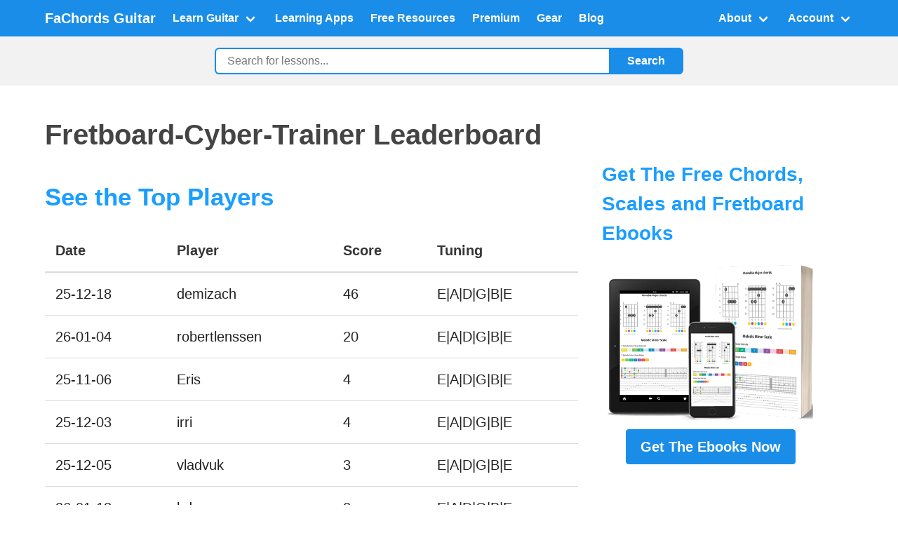

--- FILE ---
content_type: text/html; charset=utf-8
request_url: https://www.fachords.com/tools/show-leaderboard/?tool=fretboard-cyber-trainer
body_size: 8910
content:
<!DOCTYPE html>
<html lang="en">
<head>
    <meta charset="UTF-8">
    <meta name="viewport" content="width=device-width, initial-scale=1.0">
    <meta name="csrf-token" content="zdrisO2oT2Q97efGYGtDEEEXOYnoGIkoRKlnovM2mJ4scE7iu5J3iRr1EtEyhl6A"/>
    <link rel="dns-prefetch" href="//scripts.mediavine.com">
    <link rel="dns-prefetch" href="//cdn.iubenda.com">
    <link rel="preconnect" href="https://www.google-analytics.com">

    <!-- SEO Meta Tags -->
    
    <title>Fretboard-Cyber-Trainer leaderboard | FaChords Guitar</title>
    <meta name="description" content="Leaderboard for the guitar learning game Fretboard-Cyber-Trainer">
    <meta name="robots" content="noindex,nofollow">



    <!-- Canonical URL -->
    
    <link rel="canonical" href="https://www.fachords.com/tools/show-leaderboard/"/>
    


    <!-- OpenGraph / Social Media -->
    <link rel='shortcut icon' type='image/x-icon' href="https://fachordscdn-16d90.kxcdn.com/static/favicon.ico?v=2"/>
    <meta property="og:title" content="">
    <meta property="og:description" content="">
    <meta property="og:image" content="">
    <meta property="og:url" content="https://www.fachords.com/tools/show-leaderboard/">
    <meta property="og:type" content="website">

    <!-- Bulma CSS -->
    <link rel="stylesheet" href="https://cdn.jsdelivr.net/npm/bulma@0.9.4/css/bulma.min.css">

    <!-- google analytics -->
    
    <!-- Global site tag (gtag.js) - Google Analytics -->
    <script defer src="https://www.googletagmanager.com/gtag/js?id=UA-39446470-1"></script>
    <script>
        window.dataLayer = window.dataLayer || [];

        function gtag() {
            dataLayer.push(arguments);
        }

        gtag('js', new Date());
        gtag('config', 'UA-39446470-1', {'anonymize_ip': true});
        //Adwords
        // gtag('config', 'AW-992368358');
    </script>
    


    <!-- Custom CSS -->
    

    <!-- Schema Markup -->
    


    <!-- ADS section -->
    
    
    

    
    <script type="text/javascript">
        var _iub = _iub || [];
        _iub.csConfiguration = {
            "askConsentAtCookiePolicyUpdate": true,
            "cookiePolicyInOtherWindow": true,
            "countryDetection": true,
            "gdprAppliesGlobally": false,
            "lang": "en-GB",
            "perPurposeConsent": true,
            "siteId": 2561436,
            "whitelabel": false,
            "cookiePolicyId": 13698329,
            "banner": {
                "acceptButtonDisplay": true,
                "closeButtonRejects": true,
                "customizeButtonDisplay": true,
                "explicitWithdrawal": true,
                "listPurposes": true,
                "position": "float-top-right",
                "rejectButtonDisplay": true,
                "showPurposesToggles": true
            }
        };
    </script>
    <script type="text/javascript" src="//cdn.iubenda.com/cs/iubenda_cs.js" charset="UTF-8" async></script>
    

    <style>
        /* Custom Styles - Color Scheme from CMS2 */

        /* Override Bulma primary color */
        .navbar.is-primary {
            background-color: #1a8de9 !important;
        }

        .navbar-item, .navbar-link {
            text-decoration: none;
        }

        /* Global link styles */
        a {
            color: #1a8de9; /* primary link color from your palette */
            font-weight: bold;
            border: 0;
            margin: 0;
            padding: 0;
            vertical-align: baseline;
            text-decoration: underline;
        }

        a:hover,
        a:focus {
            color: #1a9eff; /* darker shade seen on .toc links */
            text-decoration: none;
        }

        .button.is-primary {
            background-color: #1a8de9 !important;
            border-color: #1a8de9 !important;
        }

        .button.is-success {
            background-color: #2ecc71 !important;
            border-color: #2ecc71 !important;
        }

        .tag.is-primary {
            background-color: #1a8de9 !important;
        }

        body {
            background-color: #f2f2f3;
            color: #222;
            line-height: 2.0;
        }

        h1 {
            color: #444 !important;
        }

        h2, h3 {
            color: #1a9eff !important;
            margin-top: 1.5em;
            line-height: 1.5em !important;
            clear: both;
        }

        /* fix <h2><strong>.... */
        h2 strong, h3 strong {
            color: #1a9eff !important;
            font-weight: 500;
        }

        h4 {
            color: #f0ad4e !important;
            margin-top: 1.5em;
            clear: both;
        }

        p {
            color: #555;
        }

        .breadcrumb {
            white-space: normal; /* allow wrapping */
        }

        .breadcrumb ul {
            display: flex;
            flex-wrap: wrap; /* wrap to next line if needed */
        }

        .breadcrumb li {
            background-color: #f2f2f3;
            max-width: 100%;
        }

        .breadcrumb a,
        .breadcrumb span[itemprop="name"] {
            color: #222;
            display: inline-block;
            max-width: 100%;
            word-break: break-word; /* break long words */
            overflow-wrap: anywhere; /* break very long strings (no spaces) */
            hyphens: auto; /* soft hyphenation where possible */
        }

        /* 1) Don't underline buttons */
        .button,
        a.button {
            text-decoration: none !important;
        }

        /* 2) Allow button text to wrap nicely (esp. on mobile) */
        a.button.is-wrap {
            white-space: normal !important; /* allow line break */
            height: auto; /* let it grow */
            line-height: 1.2;
            text-align: center;
            word-break: break-word;
            overflow-wrap: anywhere;
            max-width: 100%;
            padding-left: 1rem;
            padding-right: 1rem;
        }

        .main-content {
            min-height: 70vh;
            background-color: #fff;
        }

        /* legacy style */
        .centered {
            text-align: center;
        }

        /* immagini wrap in text su mobile diventano stacked*/
        @media (max-width: 768px) {
            .image.is-pulled-left {
                float: none;
                margin-right: 0;
                display: block;
                margin: 0 auto 1rem;
            }
        }

        .sidebar {
            /*position: sticky; REMOVE TO ALLOW STICKY ADS */
            top: 20px;
            width: 330px;

            padding: 1.0rem;
        }

        .content img {
            max-width: 100%;
            height: auto;
        }

        .category-tag {
            margin-bottom: 1rem;
        }

        .scale-box-container {
            margin-top: 20px;
            margin-bottom: 30px;
            clear: both
        }

        .scale-box-container::after {
            content: "";
            display: block;
            clear: both;
        }

        .note_box {
            float: left;
            width: 8.2%;
            text-align: center;
            padding-bottom: 5px;
            max-width: 35px;
            height: 35px;
            opacity: .25;
            -moz-opacity: 0.25;
            -khtml-opacity: 0.25;
            border: 1px solid #222;
            border-radius: 4px;
            color: transparent;
        }

        .active {
            color: #ffffff !important;
            opacity: 1.0;
            -moz-opacity: 1.0;
            -khtml-opacity: 1.0;
        }

        .youtube {
            height: 500px;
            text-align: center;
            background-size: cover;
            margin: 0 auto;
            width: 100%;
            max-width: 900px
        }

        .youtube_button {
            margin-top: 180px;
            width: 120px;
            height: auto;
            cursor: pointer;
        }

        .embedded_video {
            height: 495px;
            margin: 0 auto;
            width: 90%;
            max-width: 900px
        }

        /*color gradi 0-11*/
        .color_degree_0 {
            background-color: #F7E721;
            color: #222222 !important;
        }

        .color_degree_1 {
            background-color: #C6DF31;
            color: #FFFFFF;
        }

        .color_degree_2 {
            background-color: #6BBE52;
            color: #FFFFFF;
        }

        .color_degree_3 {
            background-color: #00AE84;
            color: #FFFFFF;
        }

        .color_degree_4 {
            background-color: #00AECE;
            color: #FFFFFF;
        }

        .color_degree_5 {
            background-color: #0086CE;
            color: #FFFFFF;
        }

        .color_degree_6 {
            background-color: #4261AD;
            color: #FFFFFF;
        }

        .color_degree_7 {
            background-color: #8C499C;
            color: #FFFFFF;
        }

        .color_degree_8 {
            background-color: #E7288C;
            color: #FFFFFF;
        }

        .color_degree_9 {
            background-color: #EF4142;
            color: #FFFFFF;
        }

        .color_degree_10 {
            background-color: #F76929;
            color: #FFFFFF;
        }

        .color_degree_11 {
            background-color: #FFAE21;
            color: #FFFFFF;

        }

        .box {
            background-color: #fff;
        }

        /* Search Bar Styles */
        .search-bar-wrapper {
            padding: 1rem 0;
            background-color: #f2f2f3;
        }

        .search-form {
            display: flex;
            max-width: 700px;
            margin: 0 auto;
            gap: 0;
            padding: 0 1rem;
        }

        .inline {
            display: flex;
            flex-wrap: wrap;
            align-items: center;
            justify-content: flex-start;
            padding-left: 0;
            margin: 0;
            list-style: none;
        }

        .inline,
        .inline li {
            list-style: none; /* double insurance — apply to both ul and li */
        }

        .inline li {
            margin-right: 0.5rem;
        }

        .search-input {
            flex: 1;
            padding: 0.5rem 1rem;
            border: 2px solid #1a8de9;
            border-right: none;
            border-radius: 0.4em 0 0 0.4em;
            background-color: #fff;
            font-size: 1rem;
            outline: none;
        }

        .search-input:focus {
            border-color: #1a8de9;
            box-shadow: none;
        }

        .search-button {
            padding: 0.5rem 1.5rem;
            background-color: #1a8de9;
            color: white;
            border: 2px solid #1a8de9;
            border-radius: 0 0.4em 0.4em 0;
            cursor: pointer;
            font-size: 1rem;
            font-weight: 600;
            transition: background-color 0.2s;
            white-space: nowrap;
        }

        .search-button:hover {
            background-color: #1580d0;
        }

        /* Responsive: Mobile adjustments */
        @media screen and (max-width: 1023px) {
            .search-bar-wrapper {
                padding: 0.75rem 0;
            }

            .search-form {
                padding: 0 0.5rem;
            }

            .search-input {
                font-size: 0.95rem;
                padding: 0.4rem 0.75rem;
            }

            .search-button {
                padding: 0.4rem 1rem;
                font-size: 0.95rem;
            }
        }

        /* Extra small mobile devices */
        @media screen and (max-width: 640px) {
            .search-bar-wrapper {
                padding: 0.5rem 0;
            }

            .search-input {
                font-size: 0.9rem;
                padding: 0.35rem 0.5rem;
            }

            .search-button {
                padding: 0.35rem 0.75rem;
                font-size: 0.9rem;
            }
        }

        .fill {
            /* shared styles */

            align-items: center;
            background: #eee;
            padding: 1rem;
            border-radius: 10px;
            margin-bottom: 10px;
            margin-top: 10px;
            white-space: normal;
            display: inline-block;
        }

        /* Responsive design: hide sidebar at width <= 1199px */
        @media screen and (max-width: 1199px) {
            .sidebar-column {
                display: none !important;
            }

            .main-content-column {
                width: 100% !important;
                max-width: 100% !important;
                flex: none !important;
            }
        }


        /* Mobile: max width 640px */
        @media screen and (max-width: 640px) {
            .only-small-screen {
                display: block !important;
            }

            .hiddenOnMobile {
                display: none !important;
            }
        }

        /* Desktop & Tablet: min width 641px */
        @media screen and (min-width: 641px) {
            .only-small-screen {
                display: none !important;
            }

            .hiddenOnMobile {
                display: block !important;
            }
        }


        /* Mediavine Sidebar & Mobile CSS */

        @media only screen and (min-width: 1200px) {

            aside.sidebar {

                padding-left: 10px !important;

                padding-right: 10px !important;

            }

            aside > .sidebarNew {

                display: block !important;

            }

            div.col-23 > .content_container {

                max-width: calc(100% - 330px) !important;

            }

        }

        @media only screen and (max-width: 460px) {

            h3 {

                word-break: break-word !important;

            }

        }

        @media only screen and (max-width: 359px) {

            a.button {

                max-width: 100% !important;

            }

        }

        /* Mediavine CSS Ends */
    </style>
</head>
<body>

<!-- Header / Navigation -->

<nav class="navbar is-primary has-shadow" role="navigation" aria-label="main navigation">
    <div class="container">
        <div class="navbar-brand">
            <a class="navbar-item" href="/">
                <!-- ** YOUR LOGO HERE ** -->
                <!-- e.g., <img src="/static/images/fachords-logo.png" width="112" height="28"> -->
                <strong class="is-size-5 has-white-text">FaChords Guitar</strong>
            </a>

            <!-- Bulma Burger menu for mobile -->
            <a role="button" class="navbar-burger" aria-label="menu" aria-expanded="false"
               data-target="fachordsNavbarMenu">
                <span aria-hidden="true"></span>
                <span aria-hidden="true"></span>
                <span aria-hidden="true"></span>
            </a>
        </div>

        <div id="fachordsNavbarMenu" class="navbar-menu">
            <div class="navbar-start">

                <!-- LEARN GUITAR DROPDOWN -->
                <div class="navbar-item has-dropdown is-hoverable">
                    <a class="navbar-link">
                        Learn Guitar
                    </a>
                    <div class="navbar-dropdown">
                        <a href="/start-here/" class="navbar-item has-text-weight-bold is-warning-light">
                            Start Here
                        </a>
                        <a href="/guitar-chord/" class="navbar-item">Guitar Chords</a>
                        <a href="/guitar-scale/" class="navbar-item">Guitar Scales</a>
                        <a href="/guitar-fretboard-notes/" class="navbar-item">Fretboard</a>
                        <a href="/common-chord-progressions/" class="navbar-item">Progressions & Rhythm</a>
                        <a href="/guitar-practice-routine/" class="navbar-item">How To Practice</a>
                        <a href="/lead-guitar/" class="navbar-item">Lead Guitar</a>
                        <a href="/songs-and-genres/" class="navbar-item">Songs and Genres</a>
                        <a href="/teacher/" class="navbar-item"> Teachers & Musicians
                        </a>
                    </div>
                </div>


                <!-- INTERACTIVE APPS -->
                <a href="/guitar-learning-software/" class="navbar-item">
                    Learning Apps
                </a>

                <!-- FREE RESOURCES -->
                <a href="/guitar-pdf-ebooks/" class="navbar-item">
                    Free Resources
                </a>

                <!-- PREMIUM EBOOKS -->
                <a href="/products/" class="navbar-item">
                    Premium
                </a>

                <!-- GEAR -->
                <a href="/gear/" class="navbar-item">
                    Gear
                </a>

                <!-- BLOG -->
                <a href="/blog/" class="navbar-item">
                    Blog
                </a>

            </div> <!-- end of navbar-start -->

            <div class="navbar-end">

                <!-- ABOUT DROPDOWN -->
                <div class="navbar-item has-dropdown is-hoverable">
                    <a class="navbar-link">
                        About
                    </a>
                    <div class="navbar-dropdown is-right">
                        <a href="/about/" class="navbar-item">Why FaChords</a>
                        <a href="/donate/" class="navbar-item">Support This Site</a>
                        <a href="/download/request/" class="navbar-item">Subscribe</a>
                        <a href="/contacts/" class="navbar-item">Contacts</a>

                    </div>
                </div>

                <!-- USER ACCOUNT DROPDOWN (with Django Logic) -->
                <div class="navbar-item has-dropdown is-hoverable">
                    
                    <a class="navbar-link">
                        Account
                    </a>
                    <div class="navbar-dropdown is-right">
                        <a href="https://www.fachords.com/accounts/login/" class="navbar-item">Sign in</a>
                        <a href="https://www.fachords.com/accounts/signup/" class="navbar-item">
                            <strong>Sign up</strong>
                        </a>
                    </div>
                    
                </div>
            </div> <!-- end of navbar-end -->
        </div>
    </div> <!-- end of container -->
</nav>

<!-- Search Bar Section -->

<section class="search-bar-wrapper">
    <div class="container">
        <form action="/search/" method="get" class="search-form">
            <input
                    type="text"
                    name="q"
                    class="search-input"
                    placeholder="Search for lessons..."
                    aria-label="Search">
            <button type="submit" class="search-button">Search</button>
        </form>
    </div>
</section>



<!-- Banner Above Content -->



<!-- Main Content Section -->
<section class="section main-content">
    <div class="container">


        <div class="columns">
            <!-- Main Content Column -->
            <div class="column is-8 main-content-column">
                <div>

                    
                    
                    

                    <!-- HTML Content -->
                    <div class="content is-medium">


                        
    <div class="row">
        <div class="col-24">
            <header>
                <h1>Fretboard-Cyber-Trainer Leaderboard </h1>
                <h2>See the Top Players</h2>
            </header>


            <table class="game_table">
                <thead>
                <tr class="">
                    <th>Date</th>
                    <th>Player</th>
                    <th>Score</th>
                    <th>Tuning</th>
                </tr>
                </thead>
                <tbody id="leaderboard">
                
                    
                        <tr class="even">
                    

                <td>25-12-18</td>
                <td>demizach</td>
                <td>46</td>
                <td>E|A|D|G|B|E</td>
                </tr>
                
                    
                        <tr>
                            

                <td>26-01-04</td>
                <td>robertlenssen</td>
                <td>20</td>
                <td>E|A|D|G|B|E</td>
                </tr>
                
                    
                        <tr class="even">
                    

                <td>25-11-06</td>
                <td>Eris</td>
                <td>4</td>
                <td>E|A|D|G|B|E</td>
                </tr>
                
                    
                        <tr>
                            

                <td>25-12-03</td>
                <td>irri</td>
                <td>4</td>
                <td>E|A|D|G|B|E</td>
                </tr>
                
                    
                        <tr class="even">
                    

                <td>25-12-05</td>
                <td>vladvuk</td>
                <td>3</td>
                <td>E|A|D|G|B|E</td>
                </tr>
                
                    
                        <tr>
                            

                <td>26-01-13</td>
                <td>bdawgy</td>
                <td>2</td>
                <td>E|A|D|G|B|E</td>
                </tr>
                
                    
                        <tr class="even">
                    

                <td>25-12-29</td>
                <td>ingbeeni</td>
                <td>1</td>
                <td>E|A|D|G|B|E</td>
                </tr>
                
                </tbody>
            </table>


        </div>
    </div>





                        

                        


                    </div>

                    <!-- Category items -->
                    

                    

                    <!-- Banner Bottom -->
                    
                    <aside class="content is-medium">


                        <h2 class="margin-2-top">Comprehensive Ebooks To Advance Your Skills Further</h2>

                        <a href="/products/">
                            <img data-src="https://fachordscdn-16d90.kxcdn.com/static/fachords3/images/chord-domination/chord-domination.png"
                                 class="is-pulled-left mr-4 mb-2 lazyload" width="449" height="366"
                                 alt="FaChords Complete Ebooks">
                        </a>
                        <p>Find all the resources you need, organized in a <strong>step-by-step program</strong>, to <i>master
                            chords</i>, <i>scales</i> and <i>progressions</i>.</p>
                        <p>FaChords <a href="/products/" target="_blank">comprehensive guitar ebooks</a> will help you
                            advance your skills further.</p>

                        <p><a href="/products/" target="_blank" class="button is-primary is-size-5">Get The Complete
                            Ebooks</a>
                        </p>
                        <div class="clear"></div>

                    </aside>
                    

                    <!-- Social Sharing -->
                    
                    <div class="box  mt-5">

                        <h4 class="title is-5">Share this page</h4>
                        <div class="buttons">
                            <a class="button is-link"
                               href="https://facebook.com/sharer.php?u=https://www.fachords.com/tools/show-leaderboard/"
                               rel="nofollow" target="_blank">
                                    <span class="icon">
                                        <i class="fab fa-facebook-f"></i>
                                    </span>
                                <span>Facebook</span>
                            </a>
                            <a class="button is-info"
                               href="https://twitter.com/intent/tweet?url=https://www.fachords.com/tools/show-leaderboard/"
                               rel="nofollow" target="_blank">
                                    <span class="icon">
                                        <i class="fab fa-twitter"></i>
                                    </span>
                                <span>Twitter</span>
                            </a>

                        </div>
                    </div>
                    
                </div>
            </div>

            <!-- Sidebar Column -->
            
            <div class="column is-4 sidebar-column">
                <aside class="sidebar">
                    <!-- Sidebar Content -->
                    
                    <div class="content">
                        <h2>Get The Free Chords, Scales and Fretboard
                            Ebooks</h2>


                        <a href="/download/request/"><img
                                src="https://fachordscdn-16d90.kxcdn.com/static/fachords3/images/banners/download-the-ebook.png"
                                class="centeredImage "
                                alt="free guitar download"></a>
                        <div class="centered"><p><a href="/download/request/" class="button is-primary is-size-5">Get
                            The
                            Ebooks
                            Now</a></p></div>
                    </div>
                    
                </aside>
            </div>
            
        </div>
    </div>
</section>





<!-- Footer -->

<footer class="footer has-text-white-ter" style="background-color: #1a8de9;">
    <div class="container">
        <div class="columns">
            <div class="column is-6">
                <h2 class="title is-4 has-text-white" style="color: white !important;">Meet The Founder</h2>
                <div class="content has-text-white-ter">
                    <p class="is-italic has-text-white">
                        <img data-src="https://fachordscdn-16d90.kxcdn.com/static/fachords3/images/banners/gianca-welcome.png"
                             class="is-pulled-left mr-4 mb-2 lazyload" style="max-width: 150px;"
                             alt="Gianca Founder of FaChords Guitar">
                        Hi! My name is Gianca; I'm a guitar teacher and a software engineer from Italy.
                    </p>
                    <p class="is-italic has-text-white">
                        In 2012 I <a href="https://www.fachords.com/about/" class="has-text-white"
                                     style="text-decoration: underline;">created this website</a> for my students, to
                        help them learn <a
                            href="https://www.fachords.com/guitar-chord/" class="has-text-white"
                            style="text-decoration: underline;">chords</a>, <a
                            href="https://www.fachords.com/guitar-scale/" class="has-text-white"
                            style="text-decoration: underline;">scales</a>, <a
                            href="https://www.fachords.com/guitar-fretboard-notes/" class="has-text-white"
                            style="text-decoration: underline;">the fretboard</a> and
                        many
                        other <a href="https://www.fachords.com/guitar-lessons/" class="has-text-white"
                                 style="text-decoration: underline;">guitar things</a>; Now
                        it's available, for free, to anyone wanting to get better at guitar.
                        <a href="/download/request/" class="has-text-white" style="text-decoration: underline;">Download
                            the free ebooks and stay updated here</a>
                    </p>
                </div>
            </div>
            <div class="column is-6">
                <h2 class="title is-4 has-text-white" style="color: white !important;">Privacy, Contacts And Legal</h2>
                <div class="content has-text-white-ter">
                    <ul style="color: white;">
                        <li><a href="/contacts/" class="has-text-white" style="text-decoration: underline;">Contacts</a>
                        </li>
                        <li><a href="/privacy/" class="has-text-white" style="text-decoration: underline;">Cookie &
                            Privacy</a></li>
                        <li><a href="https://www.iubenda.com/privacy-policy/13698329/legal#notice_at_collection"
                               rel="nofollow" class="has-text-white iubenda-cs-uspr-link"
                               target="_blank" style="text-decoration: underline;">Notice at Collection</a></li>
                        <li><a href="/support/" class="has-text-white" style="text-decoration: underline;">Support This
                            Site</a></li>
                        <li><a href="/advertise/" class="has-text-white"
                               style="text-decoration: underline;">Advertise</a></li>
                        <li><a href="/resources/" class="has-text-white" style="text-decoration: underline;">Links</a>
                        </li>
                        <li><a href="/search/" class="has-text-white" style="text-decoration: underline;">Search This
                            Site</a></li>
                    </ul>
                </div>
            </div>
        </div>

        <div class="has-text-centered mt-5">
            <p>
                <img data-src="https://fachordscdn-16d90.kxcdn.com/static/fachords3/images/banners/trustpilot-footer.jpg"
                     class="lazyload" style="max-width: 450px; width: 90%; height: auto;" alt="FaChords Guitar Review">
            </p>
            <p class="has-text-white">FaChords Guitar &copy; 2012-2026 - <a href="/about/"
                                                                                     class="has-text-white"
                                                                                     style="text-decoration: underline;">Handcrafted
                in Italy</a></p>
        </div>
    </div>
</footer>


<!-- Custom JavaScript -->


<!-- caricamento immagini lazy -->
<script async src="https://fachordscdn-16d90.kxcdn.com/static/new_cms/js/bin/lazysizes.min.js"></script>


<script>
    <!-- ** MENU ** -->
    document.addEventListener('DOMContentLoaded', () => {
        // Get all "navbar-burger" elements
        const $navbarBurgers = Array.prototype.slice.call(document.querySelectorAll('.navbar-burger'), 0);

        // Check if there are any navbar burgers
        if ($navbarBurgers.length > 0) {
            // Add a click event on each of them
            $navbarBurgers.forEach(el => {
                el.addEventListener('click', () => {
                    // Get the target from the "data-target" attribute
                    const target = el.dataset.target;
                    const $target = document.getElementById(target);
                    // Toggle the "is-active" class on both the "navbar-burger" and the "navbar-menu"
                    el.classList.toggle('is-active');
                    $target.classList.toggle('is-active');
                });
            });
        }
    });

    /*** VIDEO YOUTUBE carica video Youtube deferred - per inserire video youtube usare <div class="youtube" data-src="kAqrwzd3FMs"></div> ***/
    function getVideoThumbnail(video) {
        var video_id = video.getAttribute('data-src');
        var thumbnail = "https://img.youtube.com/vi/" + video_id + "/sddefault.jpg";

        video.style.background = 'url(' + thumbnail + ')';
        video.style.backgroundPosition = 'is-centered';
        video.style.backgroundRepeat = 'no-repeat';
        video.style.backgroundColor = '#FFFFFF';
        video.style.backgroundSize = '100% auto';  // Ensures the thumbnail covers 100% of the width and maintains aspect ratio
        video.innerHTML = '<img data-src="https://fachordscdn-16d90.kxcdn.com/static/fachords3/images/youtube.png" class="youtube_button lazyload" width="256" height="256" alt="youtube video">';
    }

    function makeVideoClickHandler() {
        var video_id = this.getAttribute('data-src');
        this.style.backgroundImage = 'none';
        this.innerHTML = "";

        var iframe = document.createElement('iframe');
        iframe.src =
            'https://www.youtube.com/embed/' + video_id +
            '?rel=0&loop=1&disablekb=1&modestbranding=1&playsinline=1&autoplay=1&playlist=' + video_id; // loop needs playlist=
        iframe.frameBorder = 0;
        iframe.scrolling = 'no';
        iframe.className = 'embedded_video';
        iframe.allow = 'accelerometer; autoplay; clipboard-write; encrypted-media; gyroscope; picture-in-picture; web-share';
        iframe.allowFullscreen = true;
        iframe.referrerPolicy = 'strict-origin-when-cross-origin';
        this.appendChild(iframe);
    }

    var embed_video = document.querySelectorAll('.youtube');
    for (var i = 0; i < embed_video.length; i++) {
        getVideoThumbnail(embed_video[i]);
        embed_video[i].addEventListener('click', makeVideoClickHandler);

    }
</script>

</body>
</html>
